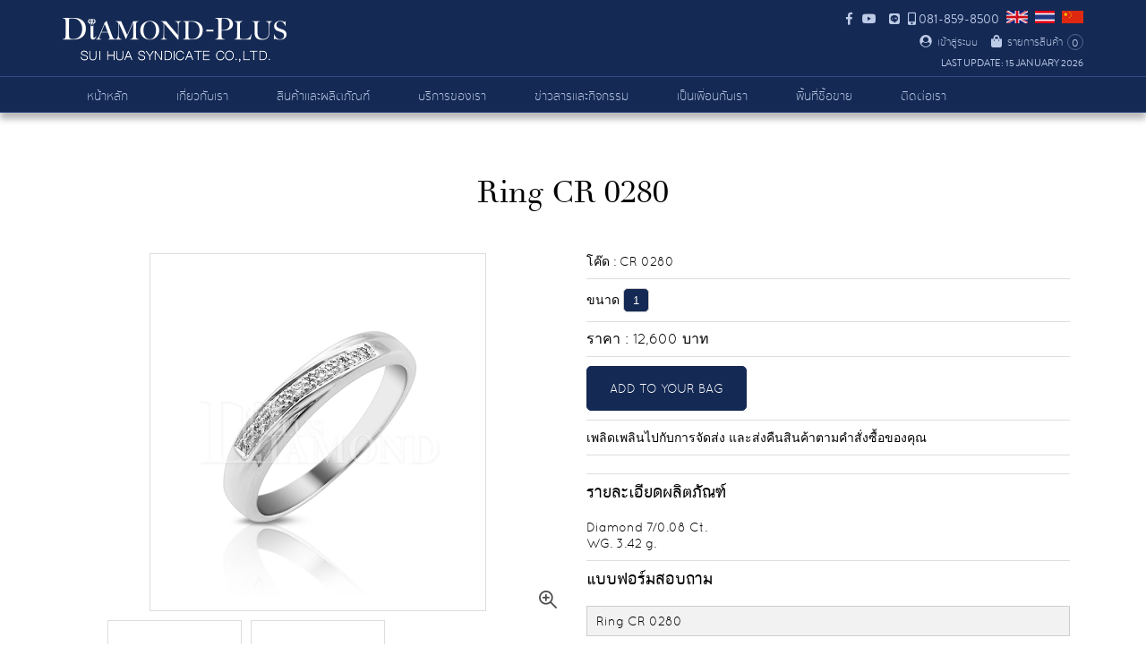

--- FILE ---
content_type: text/html; charset=UTF-8
request_url: https://www.diamond-plus.com/th/product-detail.php?t=4&i=141
body_size: 4526
content:
<!doctype html>
<html>
<head>
<meta charset="UTF-8">
<title>Ring CR 0280 | บริษัท ซุยฮั้วซินดิเคท จำกัด (เจียระไน)</title>
<meta name="keywords" content="Women's Wedding Rings,Jewlery,Thai,Thailand,Siam,Dimond,Gem,Jewellry,Gold,Silver,Sui Hua,d-plus,Bangkok,4c, เพชรแท้, เพชร, พลอย , เงิน, อัญมณี, เครื่องประดับ, แหวนแต่งงาน">
<meta name="description" content="Ring CR 0280">
<!--[if lt IE 9]>
<script src="https://cdnjs.cloudflare.com/ajax/libs/html5shiv/3.7.3/html5shiv.min.js"></script>
<![endif]-->
<link rel="stylesheet" href="https://www.diamond-plus.com/css/style.css" media="all">
<link type="text/css" rel="stylesheet" href="https://www.diamond-plus.com/css/fontawesome-all.min.css">
<link rel="stylesheet" href="https://www.diamond-plus.com/css/flexslider.css" type="text/css">
<link rel="stylesheet" href="https://cdn.jsdelivr.net/npm/animate.css@3.5.2/animate.min.css">
<link rel="stylesheet" type="text/css" href="https://www.diamond-plus.com/slick/slick.css">
<link rel="stylesheet" type="text/css" href="https://www.diamond-plus.com/slick/slick-theme.css"/>
<link rel="stylesheet" type="text/css" href="https://www.diamond-plus.com/js/source/jquery.fancybox.css"/>
<meta name="viewport" content="width=device-width, initial-scale=1">
</head>
<body>
<header>
<div class="container">
<a href="https://www.diamond-plus.com/th/" class="logo" data-sr><img src="https://www.diamond-plus.com/images/logo-diamond-plus.png" alt=""></a>
<div class="right" data-sr>
<div class="lang">
	<a href="https://www.facebook.com/diamondplus4ex/" target="_blank"><i class="fab fa-facebook-f" aria-hidden="true"></i></a>&nbsp;
	<a href="https://www.facebook.com/diamondplus4ex/" target="_blank"><i class="fab fa-youtube"></i></a>&nbsp;&nbsp;
	<a href="http://line.me/ti/p/~0855231991" target="_blank"><i class="fab fa-line"></i></a>&nbsp;&nbsp;
	<i class="fas fa-mobile-alt" aria-hidden="true"></i> 081-859-8500
  <a href="https://www.diamond-plus.com/product-detail.php?t=4&i=141"><img src="https://www.diamond-plus.com/images/flag_uk.gif" alt="English"></a>
  <a href="javascript:void(0);"><img src="https://www.diamond-plus.com/images/flag_th.gif" alt="Thai"></a>
  <a href="https://www.diamond-plus.com/cn/product-detail.php?t=4&i=141"><img src="https://www.diamond-plus.com/images/flag_cn.gif" alt="Chinese"></a>
</div><!-- .lang -->
<div class="signin">
		<a class="fancybox" href="#loginbox"><i class="fas fa-user-circle" aria-hidden="true"></i> &nbsp;<span class="text thfont">เข้าสู่ระบบ</span></a> &nbsp;&nbsp;&nbsp; 
    	
    <a class="fancybox" href="#shoppingbag"><i class="fas fa-shopping-bag" aria-hidden="true"></i> &nbsp;<span class="text thfont">รายการสินค้า</span> <span class="circle runbag ct-i">0</span></a>
    <div class="lastupdate">Last Update: 15 January 2026</div>
</div><!-- .signin -->
</div><!-- .right -->
	<div class="mobilenav"></div>
</div><!-- .container -->

<nav>
<div class="container">
<ul class="nav">
<li class="thfont"><a href="https://www.diamond-plus.com/th/">หน้าหลัก</a></li>
<li class="thfont"><a href="https://www.diamond-plus.com/th/about-us.php">เกี่ยวกับเรา</a></li>
<li class="thfont"><a href="https://www.diamond-plus.com/th/product-category.php">สินค้าและผลิตภัณฑ์</a>
	<ul>
    		<li class="thfont"><a href="https://www.diamond-plus.com/th/product-list.php?t=2">
			<div class="col-4"><img src="https://www.diamond-plus.com/upload/product/kKCtAEHzu20190703133150.jpg" alt=""/></div>
			<div class="col-8">แหวนแต่งงาน</div>
		</a></li>
    		<li class="thfont"><a href="https://www.diamond-plus.com/th/product-list.php?t=1">
			<div class="col-4"><img src="https://www.diamond-plus.com/upload/product/K9Isbz2cm20190703130240.jpg" alt=""/></div>
			<div class="col-8">แหวนเดี่ยว</div>
		</a></li>
    		<li class="thfont"><a href="https://www.diamond-plus.com/th/product-list.php?t=3">
			<div class="col-4"><img src="https://www.diamond-plus.com/upload/product/q9YF2eFEk20190703132809.jpg" alt=""/></div>
			<div class="col-8">แหวนล้อม</div>
		</a></li>
    		<li class="thfont"><a href="https://www.diamond-plus.com/th/product-list.php?t=4">
			<div class="col-4"><img src="https://www.diamond-plus.com/upload/product/byjFuFSR620190703132844.jpg" alt=""/></div>
			<div class="col-8">แหวนรอบวง, แหวนแถว</div>
		</a></li>
    		<li class="thfont"><a href="https://www.diamond-plus.com/th/product-list.php?t=5">
			<div class="col-4"><img src="https://www.diamond-plus.com/upload/product/rik2t5Bjj20190703131056.jpg" alt=""/></div>
			<div class="col-8">แหวนชาย</div>
		</a></li>
    		<li class="thfont"><a href="https://www.diamond-plus.com/th/product-list.php?t=6">
			<div class="col-4"><img src="https://www.diamond-plus.com/upload/product/UC9I8QBTB20190703131208.jpg" alt=""/></div>
			<div class="col-8">แหวนดีไซน์</div>
		</a></li>
    		<li class="thfont"><a href="https://www.diamond-plus.com/th/product-list.php?t=7">
			<div class="col-4"><img src="https://www.diamond-plus.com/upload/product/hmyB6ciB920190703131306.jpg" alt=""/></div>
			<div class="col-8">ต่างหู</div>
		</a></li>
    		<li class="thfont"><a href="https://www.diamond-plus.com/th/product-list.php?t=8">
			<div class="col-4"><img src="https://www.diamond-plus.com/upload/product/WWT4hLXUt20190703131331.jpg" alt=""/></div>
			<div class="col-8">กำไล</div>
		</a></li>
    		<li class="thfont"><a href="https://www.diamond-plus.com/th/product-list.php?t=9">
			<div class="col-4"><img src="https://www.diamond-plus.com/upload/product/Hagp6Qxyg20190703131411.jpg" alt=""/></div>
			<div class="col-8">สร้อยข้อมือ</div>
		</a></li>
    		<li class="thfont"><a href="https://www.diamond-plus.com/th/product-list.php?t=11">
			<div class="col-4"><img src="https://www.diamond-plus.com/upload/product/IQTkxvtRT20190703131456.jpg" alt=""/></div>
			<div class="col-8">สร้อยคอ</div>
		</a></li>
    		<li class="thfont"><a href="https://www.diamond-plus.com/th/product-list.php?t=12">
			<div class="col-4"><img src="https://www.diamond-plus.com/upload/product/jGhWf8FC120200922173535.png" alt=""/></div>
			<div class="col-8">Pendant</div>
		</a></li>
    	</ul>
</li>
<li class="thfont"><a href="https://www.diamond-plus.com/th/services.php">บริการของเรา</a></li>
<li class="thfont"><a href="https://www.diamond-plus.com/th/news-activities.php">ข่าวสารและกิจกรรม</a>
	<ul>
    		<li class="thfont"><a href="https://www.diamond-plus.com/th/news-activities.php">ข่าวสารและกิจกรรม</a></li>
        	<li class="thfont"><a href="https://www.diamond-plus.com/th/news-general.php">ข่าวสารทั่วไป</a></li>
    	</ul>
	</li>
<li class="thfont"><a href="https://www.diamond-plus.com/th/membership.php">เป็นเพื่อนกับเรา</a></li>
<li class="thfont"><a href="https://www.diamond-plus.com/th/marketplace.php">พื้นที่ซื้อขาย</a></li>
<li class="thfont"><a href="https://www.diamond-plus.com/th/contact-us.php">ติดต่อเรา</a></li>
<li class="m"><a href="https://www.facebook.com/diamondplus4ex/" target="_blank"><i class="fab fa-facebook-f" aria-hidden="true"></i></a>
	<a href="https://www.facebook.com/diamondplus4ex/" target="_blank"><i class="fab fa-youtube"></i></a>
	<a href=""><i class="fab fa-line"></i></a>
	<a href="tel:0818598500"><i class="fas fa-mobile-alt" aria-hidden="true"></i>  081-859-8500</a>
  <a href="https://www.diamond-plus.com/product-detail.php?t=4&i=141"><img src="https://www.diamond-plus.com/images/flag_uk.gif" alt="English"></a>
  <a href="javascript:void(0);"><img src="https://www.diamond-plus.com/images/flag_th.gif" alt="Thai"></a>
  <a href="https://www.diamond-plus.com/cn/product-detail.php?t=4&i=141"><img src="https://www.diamond-plus.com/images/flag_cn.gif" alt="Chinese"></a></li>
<li class="m">
		<a class="fancybox" href="#loginbox"><i class="fas fa-user-circle" aria-hidden="true"></i> &nbsp;<span class="text">SIGN IN</span></a> &nbsp;&nbsp;&nbsp; 
        <a class="fancybox" href="#shoppingbag"><i class="fas fa-shopping-bag" aria-hidden="true"></i> &nbsp;<span class="text">SHOPPING BAG </span> <span class="circle runbag ct-i">0</span></a></li>
</ul>
</div><!-- .container -->
</nav>
</header>
	
	<div id="loginbox">
		<h4 class="thfont">เข้าสู่ระบบ</h4>
		<form id="login-form" name="login-form" method="post" action="https://www.diamond-plus.com/th/getAjaxData.php" enctype="multipart/form-data">
<input type="hidden" name="process" value="login" />
        <input type="email" name="log_email" id="log_email" class="inputform" placeholder="อีเมล์" required/><br>
		<input type="password" name="log_password" id="log_password" class="inputform" placeholder="รหัสผ่าน" required/><br>
		<input type="submit" name="Submit" id="Submit" class="submitbutton" value="เข้าใช้งาน" title="เข้าใช้งาน" />
		</form>
		<a href="https://www.diamond-plus.com/th/" class="sm">ลืมรหัสผ่าน</a>
		<div class="lindwidth"></div>
		<h4 class="thfont">ลูกค้าใหม่</h4>
		พื้นที่ส่วนตัวช่วยให้คุณสามารถจัดการใบสั่งซื้อทางออนไลน์ ข้อมูลส่วนบุคคลของคุณ การลงทะเบียนจดหมายข่าวและข่าวสาร<br><br>
		<input type="button" name="account" id="account" class="submitbutton" value="สร้างผู้ใช้งาน" title="สร้างผู้ใช้งาน" onClick="location.href='register.php';" />
	</div><!-- .loginbox -->
	
<div id="shoppingbag">
	<h4 class="thfont">รายการสินค้าของคุณ</h4>
    
    <div id="cart-popup">
    
        </div>     
	
    
    
    


	<div class="col-6">
		<strong>จำนวนเงิน :</strong>
	</div>
	<div class="col-6 align-right">
		<strong><span class="ct-subtotal">0</span> บาท</strong>
	</div>
	<div class="lindwidth"></div>
	<input type="button" name="CHECKOUT" id="CHECKOUT" class="submitbutton" value="เริ่มการสั่งซื้อ" title="เริ่มการสั่งซื้อ" onclick="location.href='checkout.php';" />
</div><!-- .shoppingbag --><section class="row">
<div class="container">
<h1 class="align-center">Ring CR 0280</h1>

<div class="col-6">
		<div id="example2" class="eagle-gallery img400">
	<div class="owl-carousel">
		        <img src="https://www.diamond-plus.com/upload/product/K5uuLJcaI20190710113701.jpg" data-medium-img="https://www.diamond-plus.com/upload/product/K5uuLJcaI20190710113701.jpg" data-big-img="https://www.diamond-plus.com/upload/product/K5uuLJcaI20190710113701.jpg">
                <img src="https://www.diamond-plus.com/upload/product/mm7Ge8uDR20190710120452.jpg" data-medium-img="https://www.diamond-plus.com/upload/product/mm7Ge8uDR20190710120452.jpg" data-big-img="https://www.diamond-plus.com/upload/product/mm7Ge8uDR20190710120452.jpg">
        	</div><!-- .owl-carousel -->
	</div><!-- .gallery hear End -->
	<br><br>
        
    </div>

<div class="col-6">
	<div class="rower">โค๊ด : CR 0280</div>
    	<div class="linewidth10"></div>
	<div id="sesize" class="rower">ขนาด
    	<button id="144-12600" class="sizeprice active">1</button>
    	</div>
	<div class="linewidth10"></div>
	<div class="prices rower">ราคา : <span id="p-price">12,600</span> บาท <input type="hidden" id="price_id" name="price_id" value="144"></div>
    	<div class="linewidth10"></div>
        <div class="rower"><a id="141" href="#loginbox" class="shopthislog fancybox">ADD TO YOUR BAG</a></div>
    	<div class="linewidth10"></div>
	<div class="rower">เพลิดเพลินไปกับการจัดส่ง และส่งคืนสินค้าตามคำสั่งซื้อของคุณ</div>
	<div class="linewidth10"></div>
	<div class="rower"><div class="addthis_sharing_toolbox"></div></div>
	<div class="linewidth10"></div>
	<div class="rower">
		<h3>รายละเอียดผลิตภัณฑ์</h3>
		Diamond 7/0.08 Ct.<br />
WG. 3.42 g.	</div>
	<div class="linewidth10"></div>
	<div class="rower"><h3>แบบฟอร์มสอบถาม</h3>


<form id="ff-form" name="ff-form" method="post" action="https://www.diamond-plus.com/th/getAjaxData.php" onSubmit="return checkForm();" enctype="multipart/form-data"class="contactform">

<input type="hidden" name="process" value="product-enquiry" />

<input type="text" id="product_name" name="product_name" class="put require" placeholder="" value="Ring CR 0280"/>

<input type="text" id="contact_name" name="contact_name" class="put require" placeholder="ชื่อ-นามสกุล"/>

<input type="text" name="contact_phone" id="contact_phone" class="put require" placeholder="เบอร์โทรศัพท์"/>

<input type="email" id="contact_email" name="contact_email" class="put require" placeholder="อีเมล์"/>

<input type="text" id="contact_subj" name="contact_subj" class="put require" placeholder="หัวข้อ"/>

<textarea id="contact_message" name="contact_message" rows="10" class="inputform require" placeholder="ข้อความ"></textarea>

<br>

<img src="font.php"><br>

<input type="text" name="secure_code"  id="secure_code" class="put require" placeholder="กรอกรหัสความปลอดภัย"/>

<input type="submit" name="Submit" id="Submit" class="uibutton" value="ส่งข้อมูล" title="ส่งข้อมูล" />

</form>

	</div>



</div>

	

<script>

// Add active class to the current button (highlight it)
var header = document.getElementById("sesize");
var btns = header.getElementsByClassName("sizeprice");
for (var i = 0; i < btns.length; i++) {
  btns[i].addEventListener("click", function() {
    var current = document.getElementsByClassName("active");
    current[0].className = current[0].className.replace(" active", "");
    this.className += " active";
	//alert(current[0].id);
	var e = current[0].id.split('-');
	$("#price_id").val(e[0]);
	$("#p-price").html(formatMoney(e[1]));

  });
}
</script>

</div></section>



<section class="row bg-gray">

<div class="container">

	

	<a href="javascript:history.back();" class="btnback"><i class="fas fa-caret-left"></i> ย้อนกลับ</a>

	

</div></section>



<footer>
<div class="container">
<div class="col-4">
ที่ตั้ง
<ul class="fa-ul">
<li><i class="fa-li fas fa-map-marker-alt"></i> บริษัท ซุยฮั้วซินดิเคท จำกัด (เจียระไน)<br>
85,87 ซ.ลาดพร้าว 71 ถนนลาดพร้าว แขวงสะพานสอง เขตวังทองหลาง กรุงเทพฯ 10310</li>
<li><i class="fa-li fas fa-map"></i> <a href="https://goo.gl/maps/jjET2Y46YrP2" target="_blank">Map</a></li>
</ul>
</div>
<div class="col-4">
ติดต่อเรา
<ul class="fa-ul">
<li><i class="fa-li fas fa-mobile-alt"></i> 081-859-8500</li>
<li><i class="fa-li fas fa-phone"></i> 02-933-0788, 02-593-2242</li>
<li><i class="fa-li fas fa-fax"></i> 02-539-2241</li>
<li><i class="fa-li fas fa-envelope"></i> info@diamond-plus.com </li>
</ul>
</div>
<div class="col-4">
ติดตามเรา<br>
<ul class="fa-ul">
<li><a href="https://www.facebook.com/diamondplus4ex/" target="_blank"><i class="fa-li fab fa-facebook-f"></i> diamondplus4ex</a></li>
<li><a href="" target="_blank"><i class="fa-li fab fa-youtube"></i> Youtube</a></li>
<li><i class="fa-li fab fa-line"></i> 0855231991</li>
</ul>
</div>
<div class="width"></div>
<div class="align-center">
&copy; <a href="">บริษัท ซุยฮั้วซินดิเคท จำกัด (เจียระไน)</a> All Right Reserved.<br />Last Update: 15 January 2026</div>
</div><!-- .container -->
</footer>
<a href="#0" class="cd-top">Top</a>

<a id="popupimg" rel="group1" href="https://www.diamond-plus.com/upload/banner/JZpP2ENTA20251225101205.png"></a>
<script type="text/javascript" src="//ajax.googleapis.com/ajax/libs/jquery/1.11.1/jquery.min.js"></script>
<script type="text/javascript" src="https://www.diamond-plus.com/js/jquery.mmenu.min.js"></script>
<script type="text/javascript" src="https://www.diamond-plus.com/js/jquery.matchHeight.js"></script>
<script type="text/javascript" src="https://www.diamond-plus.com/js/jquery.flexslider.js"></script>
<link rel="stylesheet" type="text/css" href="https://www.diamond-plus.com/js/eagle.gallery.min.css"/>
<script type="text/javascript" src="https://www.diamond-plus.com/js/eagle.gallery.min.js"></script>
<script type="text/javascript" src="https://www.diamond-plus.com/js/scrollReveal.min.js"></script>
<script type="text/javascript" src="//code.jquery.com/jquery-migrate-1.2.1.min.js"></script>
<script type="text/javascript" src="https://www.diamond-plus.com/slick/slick.min.js"></script>
<script type="text/javascript" src="https://www.diamond-plus.com/js/source/jquery.fancybox.js"></script>
<script type="text/javascript" src="https://www.diamond-plus.com/js/dobPicker.min.js"></script>
<script type="text/javascript" src='https://www.diamond-plus.com/js/script.js'></script>
<script type="text/javascript" src='https://www.diamond-plus.com/js/jquery.blockUI.js'></script>
<script type="text/javascript" src='https://www.diamond-plus.com/js/jquery.form.js'></script>
<script type="text/javascript" src='https://www.diamond-plus.com/js/func.js'></script>
<script type="text/javascript" src='https://www.diamond-plus.com/js/mixed_functions.js'></script>
<script>
$(document).ready(function(){
	submitFormProcessMsg('login-form', 2, 'Log in success, Please wait...', 'account.php', 1);
	}); 
</script>
</body>

<script type="text/javascript" src="//s7.addthis.com/js/300/addthis_widget.js#pubid=ra-57a83e38f6185a48"></script>
<script>
$(document).ready(function(){
	submitFormProcessMsg('ff-form', 1, 'Send your enquiry success. We will contact you soon.', '', 1);
}); 
</script>

</html>

--- FILE ---
content_type: text/css
request_url: https://www.diamond-plus.com/css/style.css
body_size: 6353
content:
@charset "UTF-8";
@font-face{font-family:"SukhumvitSet";src:url(fonts/sukhumvitset-webfont.eot);src:url(fonts/sukhumvitset-webfont.eot?#iefix) format("embedded-opentype"),url(fonts/sukhumvitset-webfont.woff2) format("woff2"),url(fonts/sukhumvitset-webfont.woff) format("woff"),url(fonts/sukhumvitset-webfont.ttf) format("truetype"),url(fonts/sukhumvitset-webfont.svg#SukhumvitSet) format("svg");font-weight:400;font-style:normal}
@font-face {
    font-family: 'Freight Disp Pro Medium';
    src: url('fonts/2954C1_0_0.eot');
    src: url('fonts/2954C1_0_0.eot?#iefix') format('embedded-opentype'), url('fonts/2954C1_0_0.woff') format('woff'), url('fonts/2954C1_0_0.ttf') format('truetype')
}
@font-face {
    font-family: 'DidotLTStd-Roman';
    src: url('fonts/2B45CE_0_0.eot');
    src: url('fonts/2B45CE_0_0.eot?#iefix') format('embedded-opentype'), url('fonts/2B45CE_0_0.woff') format('woff'), url('fonts/2B45CE_0_0.ttf') format('truetype')
}
@font-face {
    font-family: 'Brandon Grotesque Regular';
    src: url('fonts/2954C1_2_0.eot');
    src: url('fonts/2954C1_2_0.eot?#iefix') format('embedded-opentype'), url('fonts/2954C1_2_0.woff') format('woff'), url('fonts/2954C1_2_0.ttf') format('truetype')
}
@font-face {
    font-family: 'cs_chatthai';
    src: url('fonts/cschatthaiui-webfont.eot');
    src: url('fonts/cschatthaiui-webfont.eot?#iefix') format('embedded-opentype'),
         url('fonts/cschatthaiui-webfont.woff2') format('woff2'),
         url('fonts/cschatthaiui-webfont.woff') format('woff'),
         url('fonts/cschatthaiui-webfont.ttf') format('truetype'),
         url('fonts/cschatthaiui-webfont.svg#cs_chatthai') format('svg');
	src:url('fonts/cschatthaiui-webfont.eot?v=3.0.1');
	src:url('fonts/cschatthaiui-webfont.eot?#iefix&v=3.0.1') format('embedded-opentype'),
	url('fonts/cschatthaiui-webfont.woff?v=3.0.1')format('woff'),
	url('fonts/cschatthaiui-webfont.ttf?v=3.0.1') format('truetype'),
	url('fonts/cschatthaiui-webfont.svg?v=3.0.1') format('truetype');
    font-weight: normal;
    font-style: normal;
}
@font-face {
    font-family: 'quicksandlight';
    src: url('fonts/quicksand-light-webfont.eot');
    src: url('fonts/quicksand-light-webfont.eot?#iefix') format('embedded-opentype'),
         url('fonts/quicksand-light-webfont.woff2') format('woff2'),
         url('fonts/quicksand-light-webfont.woff') format('woff'),
         url('fonts/quicksand-light-webfont.ttf') format('truetype'),
         url('fonts/quicksand-light-webfont.svg#quicksandlight') format('svg');
    font-weight: normal;
    font-style: normal;
}
@font-face {
    font-family: 'quicksandregular';
    src: url('fonts/quicksand-regular-webfont.eot');
    src: url('fonts/quicksand-regular-webfont.eot?#iefix') format('embedded-opentype'),
         url('fonts/quicksand-regular-webfont.woff2') format('woff2'),
         url('fonts/quicksand-regular-webfont.woff') format('woff'),
         url('fonts/quicksand-regular-webfont.ttf') format('truetype'),
         url('fonts/quicksand-regular-webfont.svg#quicksandregular') format('svg');
    font-weight: normal;
    font-style: normal;
}
*,*:after,*:before {box-sizing: border-box; -webkit-box-sizing: border-box; -moz-box-sizing: border-box;}
*{outline:none;}
/* CSS Document */
html,body{margin:0; padding:0; font-family:"quicksandregular","Lucida Sans Unicode", "Lucida Grande", sans-serif; font-size:14px; color:#000;line-height: 135%; height:auto;}
article,aside,details,figcaption,figure,footer,header,hgroup,main,menu,nav,section,summary {display:block;}
audio,canvas,progress,video {display:inline-block;vertical-align:baseline;}
audio:not([controls]) {display:none;height:0;}
[hidden],template {display:none;}
img{width: auto; max-width: 100%; border: none;}
.container {padding-right: 15px;padding-left: 15px;margin-right: auto;margin-left: auto;transition: all 0.3s ease 0s;}
.halfframe{width: 50%; margin: 0 auto;}
.row{width: 100%; padding: 70px 0; float: left;transition: all 0.3s ease 0s; background: #FFF;}
@media (min-width: 768px) {.container {width: 100%;}}
@media (min-width: 992px) {.container {width: 100%;}}
@media (min-width: 1200px) {.container {width: 1170px;}}
@media (min-width: 1300px) {.container {width: 1270px;}}
.col-1, .col-2, .col-3, .col-4, .col-5, .col-6, .col-7, .col-8, .col-9, .col-10, .col-11, .col-12 {float: left; padding: 0 15px;transition: all 0.3s ease 0.3s;}
.col-12 {width: 100%;}
.col-11 {width: 91.66666667%;}
.col-10 {width: 83.33333333%;}
.col-9 {width: 75%;}
.col-8 {width: 66.66666667%;}
.col-7 {width: 58.33333333%;}
.col-6 {width: 50%;}
.col-5 {width: 41.66666667%;}
.col-4 {width: 33.33333333%;}
.col-3 {width: 25%;}
.col-2 {width: 16.66666667%;}
.col-1 {width: 8.33333333%;}
a{color: #0790E5; text-decoration: none;}
a:hover{text-decoration: none;}
.text-align-center{text-align:center;}
.linewidth{width:100%; padding:0; height:1px; margin:25px 0; background:#CCC; float:left; clear:both;}
.linewidth10{width:100%; padding:0; height:1px; margin:10px 0; background:#DDD; float:left; clear:both;}
.align-center{text-align:center;}
.align-right{text-align:right;}
.f24{font-size:24px;}
.bg-gray{background:#eaeff3;}
.red{color:#F00;}
i.circle {
  display: inline-block;
  border-radius: 50%;
  background:#1b8bf3;
  padding:30px 0;
  color:#FFF;width:90px;height:90px; text-align:center;
}
.bg-blue{background:#0b94db; color:#FFF;} .bg-blue h1{color:#FFF;}
.wh60{width:50%; margin:0 auto;}
.button{background:#FFF; color: #000; padding: 10px 15px;transition: all 0.2s ease 0s; border:#CCC solid 1px; display:block; font-family:'SukhumvitSet',"cs_chatthai",sans-serif;}
.button:hover{background:#0088e7; color:#FFF;}
.button.center{margin:0 auto;}
.button.w100{width:100px;}
.button.w200{width:200px;}
.button.w300{width:300px;}
.button.w400{width:400px;}
.ullist{} .ullist li{margin:0 0 10px 0;}
.circle{border-radius: 50%; padding: 0 0 3px 0; display:block;}
.runbag{background:none; font-size:12px; color:#bdcbe7; width:18px; height:18px; float:right; text-align:center; margin:0 0 0 5px; border:#526895 solid 1px;}
.lindwidth{width: 100%;height: 1px;background: #DDD;float: left;clear: both;margin:20px 0;}
.lindsec{width: 100%;height: 1px;background: #DDD;float: left;clear: both;}
ul.nostyle{padding: 0 0 0 20px;margin: 0;}
ul.bottom10 li{margin-bottom: 5px;}
a.black{color: #000;}
.btnback{font-size:14px;width: 160px; color: #FFF;background:#142954; display: block; padding:12px 5px;text-align: center;border:#142954 solid 1px;margin: 0 auto;-webkit-border-radius: 6px;-moz-border-radius: 6px;border-radius: 6px;transition: all 0.3s ease 0s;text-transform: uppercase;}
.btnback:hover{color:#000;background:#FFF; border: #CCC solid 1px;}
.thfont{font-family:'SukhumvitSet',Arial, Helvetica, sans-serif;}
.lastupdate{font-size:11px; padding:5px 0; text-transform:uppercase;}

.overhead{width:100%; background:#000; color:#FFF; float:left; margin:0; padding:5px 0; text-align:right; font-size:14px;}
.overhead a{color:#FFF; text-decoration:none;transition: all 0.3s ease 0s;}
.overhead .lang{float:right; text-align:right;}
.overhead .lang a{margin:0 0 0 10px; font-size:14px; float:left;}
.overhead .lang a img{width:100%;}
.overhead a:hover{color:#6F9;}

header{width:100%; padding:0; margin:0; float:left; background:#142954; -webkit-box-shadow: 0px 7px 7px 0px rgba(0, 0, 0, 0.28);-moz-box-shadow:0px 7px 7px 0px rgba(0, 0, 0, 0.28);box-shadow:0px 7px 7px 0px rgba(0, 0, 0, 0.28); position:relative; z-index:99; color:#bdcbe7; font-size:14px;font-family:"Brandon Grotesque Regular","Lucida Sans Unicode", "Lucida Grande", sans-serif;}
header .logo{margin:20px 0 5px 0; padding:0; float:left; display:block;transition: all 0.3s ease 0s;}
.right{float:right;}

header .right{float:right; margin:12px 0 0 0;text-align:right;}
header .right .lang{text-align:right;}
header .right .lang a{margin:0 0 0 5px;color:#bdcbe7;transition: all 0.3s ease 0s;}
header .right .lang a:hover{color:#FFF;}
header .right .lang a img{height:14px; border:none;}
header .right .signin{clear:both; margin:7px 0 0 0;}
header .right .signin a{color:#bdcbe7;transition: all 0.3s ease 0s;}
header .right .signin a .text{font-size:12px;transition: all 0.3s ease 0s;}
header .right .signin a:hover .text{color:#FFF;}

header nav{width:100%; border-top:#324d84 solid 1px;border-bottom:#324d84 solid 1px; float:left;text-transform: uppercase;}
header ul.nav{margin:0; padding:0; list-style:none;font-family:'Brandon Grotesque Regular',"cs_chatthai",sans-serif; font-size:14px;position: relative;z-index: 99;}
header ul.nav li{margin:0; padding:0; float:left;color:#bdcbe7;position: relative;}
header ul.nav li a{color:#bdcbe7; text-decoration:none;transition: all 0.3s ease 0s; display:block; padding:15px 35px 10px 35px;line-height:100%;}
header ul.nav li a:hover{color:#FFF;}
header ul.nav li.m{display:none;}

header ul.nav ul{margin: 0;padding:0;list-style: none;position: absolute;width:280px;background:none;z-index:99;font-size: 13px;opacity: 0;transition: all 0.2s ease 0s;visibility: hidden;}
header ul.nav li:hover ul{display: block;opacity: 1;visibility: visible;z-index:99;}
header ul.nav ul li{clear: both; border-top:#223c6f solid 1px;background: #0c1c3c;transition: all 0.3s ease 0s;width: 100%;}
header ul.nav ul li:hover{background: #142954;}
header ul.nav ul li a{display: block;width: 100%;padding:10px;float: left;line-height:135%;}
header ul.nav ul li a div{padding: 0 10px;}

header .mobilenav,header .navmenu{display:none;}
.tabmenu{display:none;}

h1{font-size:34px; color:#000; margin:0 0 40px 0; padding:0;font-family:'DidotLTStd-Roman',"cs_chatthai",sans-serif; font-weight:normal;line-height: 140%;}
h2{font-size:24px; color:#000; margin:0 0 20px 0; padding:0;font-family:'DidotLTStd-Roman',"cs_chatthai",sans-serif; font-weight:normal;line-height: 140%;}
h3{font-size:18px; color:#000; margin:0 0 15px 0; padding:0;font-family:'DidotLTStd-Roman',"cs_chatthai",sans-serif; font-weight:normal;line-height: 140%;}
.underline-w{border-bottom:#FFF solid 1px; padding:0 0 15px 0;}

.banner{width:100%; background:url(../images/bg_banner.jpg) top center no-repeat; padding:70px 0; float:left; line-height:170%;}
@media (min-width: 768px) {.banner .container {width: 100%;}}
@media (min-width: 992px) {.banner .container {width: 100%;}}
@media (min-width: 1200px) {.banner .container{width:960px;}}
.banner h1{font-size:34px;font-family:'SukhumvitSet',"cs_chatthai",sans-serif; font-weight:600; color:#FFF; text-align:center; margin:0 0 40px 0;}
.banner h2{font-size:24px;font-family:'SukhumvitSet',"cs_chatthai",sans-serif; font-weight:600; color:#FFF; margin:0 0 20px 0; padding:0 0 0 36px; background:url(../images/icon-list.png) left no-repeat;}

.hiligh{padding:20px 0 0 0; text-align:center;}
.hiligh img{width:220px; margin:0 0 15px 0;}
.hiligh h2{font-size:20px; margin:0; padding:0;}

.iTable{  
    display:table;
    width:100%;  
    margin:auto;  
    border-collapse:collapse;  
}  
.iCaption{  
    display:table-caption; 
    caption-side:top;  
    text-align:center;  
}  
.iRow{
    display:table-row;
}  
.iTd{  
    display:table-cell;
	border-bottom:1px solid #FFF;  
    padding:10px 0; vertical-align:middle;
} .iTd.w80{width:80%;}
.iTd.w70{width:70%;}
.iTd.nobor{border-bottom:none;} .inform{} .inputform{width:100%; padding:8px; border:#ccc solid 1px; font-size:14px; font-family:Helvetica, Arial, sans-serif; margin:0;}
.iTd.nobor h4{margin:0; padding:0;}
.uibutton{padding:10px 20px; margin:0; color:#FFF; font-size:14px; display:block; border:none; cursor:pointer; -webkit-border-radius: 6px; -moz-border-radius: 6px; border-radius: 6px; background: #1e386d;
background: -moz-linear-gradient(top, #1e386d 0%, #142954 100%);
background: -webkit-gradient(left top, left bottom, color-stop(0%, #1e386d), color-stop(100%, #142954));
background: -webkit-linear-gradient(top, #1e386d 0%, #142954 100%);
background: -o-linear-gradient(top, #1e386d 0%, #142954 100%);
background: -ms-linear-gradient(top, #1e386d 0%, #142954 100%);
background: linear-gradient(to bottom, #1e386d 0%, #142954 100%);
filter: progid:DXImageTransform.Microsoft.gradient( startColorstr='#1e386d', endColorstr='#142954', GradientType=0 ); outline:none;}
.wrapernopage{width:100%; float:left; clear:both; margin:20px 0 0 0;}
.nopage{display:block; padding:4px 10px; color:#000; margin:0 0 5px 5px; background:#FFF; border:#ccc solid 1px; float:left; font-size:11px;-webkit-border-radius: 4px;-moz-border-radius: 4px;border-radius: 4px;transition: all 0.3s ease 0s; text-decoration:none;}
.nopage:hover{color:#FFF; background:#999; text-decoration:none;}
.nopage.active{color:#FFF; background:#999; text-decoration:none;}

.mainproducts{width:100%; float:left;transition: all 0.3s ease 0s; text-align:center; margin:0 0 20px 0;}
.mainproducts h2{margin:0 0 10px 0;}
.mainproducts h3{margin:0 0 10px 0;}
.mainproducts .pic{margin:0;transition: all 0.3s ease 0s;padding: 0;display: block;}
.mainproducts .pic img{border:#CCC solid 1px; margin: 0;padding: 0;transition: all 0.3s ease 0s;}
.mainproducts .des{width:100%; padding:20px; font-size:14px;}
.mainproducts .readmore{font-size:12px;width: 140px; color:#000; display: block; padding:8px 5px;text-align: center;border:#CCC solid 1px;margin: 0 auto;-webkit-border-radius: 6px;-moz-border-radius: 6px;border-radius: 6px;transition: all 0.3s ease 0s;}
.mainproducts:hover{transform: scale(1.01); position: relative;-webkit-box-shadow: 0px 0px 8px 0px rgba(0, 0, 0, 0.25);-moz-box-shadow:0px 0px 8px 0px rgba(0, 0, 0, 0.25);box-shadow:0px 0px 8px 0px rgba(0, 0, 0, 0.25);overflow: hidden;}
.mainproducts:hover .readmore{color: #FFF;background:#142954; border: #142954 solid 1px;}
.mainproducts:hover .pic img{transform: scale(1.02); position: relative;}
.mainproducts .lindwidth{margin: 10px 0;}
.mainproducts .price{margin: 0 0 10px 0;}

.wrapcart h3{margin: 0;padding: 0;}
.wrapcart .picproduct{width:120px; border:none;}
.wrapcart .proname{font-weight:600; line-height:180%;}
.wrapcart .prodesc{line-height:150%;}
.wrapcart .proprice{line-height:140%;}
.wrapcart.order{width: 100%; box-sizing: border-box; border: none; padding: 2%;}
.wrapcart .iTd{border-bottom: #DDD solid 1px;}
.wrapcart.order .iTd{padding: 10px 5px 10px 5px;}
.wrapcart.order .proprice{font-size: 16px;}
.wrapcart.order .iTd.col2{width: 50%; box-sizing: border-box; font-size: 14px; float: left;}
.wrapcart.order .iTd.col2.right{text-align: right;}

/*-- size price --*/
div.rower{clear: both;float: left;}
.sizeprice{padding: 5px 10px;-webkit-border-radius: 5px;-moz-border-radius: 5px;border-radius: 5px;background: #FFF;box-shadow: none;border:#CCC solid 1px;cursor: pointer;transition: all 0.3s ease 0s;}
.sizeprice:hover{background:#142954;color: #FFF;}
#sesize .active{background:#142954;color: #FFF;}
.prices{font-size: 16px;}
.shopthis{display: block;padding: 15px 25px;background:#142954;color: #FFF;float:left;-webkit-border-radius: 5px;-moz-border-radius: 5px;border-radius: 5px;transition: all 0.3s ease 0s;border:#142954 solid 1px;}
.shopthis:hover{border:#ced4e2 solid 1px;background:#FFF;color: #142954;}
.shopthislog{display: block;padding: 15px 25px;background:#142954;color: #FFF;float:left;-webkit-border-radius: 5px;-moz-border-radius: 5px;border-radius: 5px;transition: all 0.3s ease 0s;border:#142954 solid 1px;}
.shopthislog:hover{border:#ced4e2 solid 1px;background:#FFF;color: #142954;}

.responsiveslide{width:94%; margin:0 auto;}
.responsiveslide div a { margin:0 5px;transition: all 0.3s ease 0s;display: block;color:#000;}
.responsiveslide div a img{margin:0 0 10px 0;border:#CCC solid 1px;transition: all 0.3s ease 0s;}
.responsiveslide div h3{margin:0; padding:0 5px; font-size:18px;}
.responsiveslide div a:hover{transform: scale(1.01); position: relative;overflow: hidden;}
.responsiveslide div a img:hover{transform: scale(1.04); position: relative;}

.newslist {transition: all 0.3s ease 0s;padding-bottom: 15px;}
.newslist a{color:#000;}
.newslist img{margin:0 0 10px 0; border:#CCC solid 1px;}
.newslist h3{margin:0 0 5px 0; padding:0; font-size:18px;}
.newslist .date{font-size:12px; color:#777;}
.newslist:hover{transform: scale(1.02); position: relative;}

.genews{width:70%;margin: 0 auto; color: #666;}
.genews .wraper{width: 100%;margin: 0 0 20px 0;padding: 0 0 20px 0;border-bottom: #CCC dashed 1px;}
.genews .date{font-size: 12px;color: #999;}
.genews a {color:#999;} .genews a:hover{text-decoration: underline;}
.genews h3{color:#142954;margin: 0;padding: 0;}

.market{color: #666;}
.market .wraper{width: 100%;margin: 0 0 20px 0;padding: 0 0 20px 0;border-bottom: #CCC dashed 1px;}
.market .date{font-size: 12px;color: #999;}
.market a {color:#999;} .genews a:hover{text-decoration: underline;}
.market h3{color:#142954;margin: 0;padding: 0;}

.gallerypic{width: 22%;height: 55%;padding: 5px;border: #CCC solid 1px;background: #FFF;transition: all 0.3s ease 0s;margin: 1%;}
.gallerypic:hover{transform: scale(1.02); position: relative;}

.cerpic{width: 200px;height: 145px;padding: 5px;border: #CCC solid 1px;background: #FFF;transition: all 0.3s ease 0s;}
.cerpic:hover{transform: scale(1.02); position: relative;}

footer{width:100%; float:left; padding:50px 0; background:#142954;color:#bdcbe7;font-size: 14px;}
footer a{color:#bdcbe7;transition: all 0.3s ease 0s;} footer a:hover{color:#FFF;}
footer .width{width:100%; background:#324d84; height:1px; clear:both; float:left; margin:20px 0;}

.map-responsive{
    overflow:hidden;
    padding-bottom:56.25%;
    position:relative;
    height:0;
}
.map-responsive iframe{
    left:0;
    top:0;
    height:100%;
    width:100%;
    position:absolute;border: #CCC solid 1px;
}

.contactform{width: 100%;margin: 0;padding: 0;}
.contactform.halfframe{width: 50%; margin: 0 auto;}
.contactform input.put{width: 100%;padding: 8px 10px;background: #f2f2f2;border: #CCC solid 1px;margin: 0 0 15px 0;font-family:"quicksandregular",sans-serif;font-size: 14px;}
.contactform select.put{width: 100%;padding: 8px 10px;background: #f2f2f2;border: #CCC solid 1px;margin: 0 0 15px 0;font-family:"quicksandregular",sans-serif;font-size: 14px;}
.contactform .inputform{width: 100%;padding: 8px 10px;background: #f2f2f2;border: #CCC solid 1px;margin: 0 0 15px 0;font-family:"quicksandregular",sans-serif;font-size: 14px;}
.contactform .uibutton{padding:10px 20px; margin:0; color:#FFF; font-size:14px; display:block; border:none; cursor:pointer; -webkit-border-radius: 6px; -moz-border-radius: 6px; border-radius: 6px; background: #1e386d;
background: -moz-linear-gradient(top, #1e386d 0%, #142954 100%);
background: -webkit-gradient(left top, left bottom, color-stop(0%, #1e386d), color-stop(100%, #142954));
background: -webkit-linear-gradient(top, #1e386d 0%, #142954 100%);
background: -o-linear-gradient(top, #1e386d 0%, #142954 100%);
background: -ms-linear-gradient(top, #1e386d 0%, #142954 100%);
background: linear-gradient(to bottom, #1e386d 0%, #142954 100%);
filter: progid:DXImageTransform.Microsoft.gradient( startColorstr='#1e386d', endColorstr='#142954', GradientType=0 ); outline:none;}
.sec{padding: 8px 10px;font-size: 12px;margin: 0 0 10px 0;}
.secgen{width: 20px;height: 20px;}

.servicesbox{width: 31.33%;padding: 20px;background: #FFF;border: #CCC solid 1px;margin: 1%;float: left;transition: all 0.3s ease 0s;}
.servicesbox h3{margin: 0;padding: 0;transition: all 0.3s ease 0s;}
.servicesbox:hover{transform: scale(1.02); position: relative;background:#142954;color: #FFF;}
.servicesbox:hover h3{color: #FFF;}

ul.leftnav{width: 100%;float: left;margin: 0;padding: 0;list-style: none;}
ul.leftnav li{padding: 0;margin: 0;border-bottom: #DDD solid 1px;}
ul.leftnav li a{width: 100%;color: #000;display: block;padding: 10px 0;}
ul.leftnav li a:hover{color: #142954;text-decoration: none;}

.headorder{padding: 0 0 20px 0;}

/*-- login box --*/
#loginbox{display: none;padding: 10px;max-width: 400px;font-size: 14px;}
#loginbox h4{margin: 0 0 10px 0;padding: 0;font-size: 14px;color: #000;}
#loginbox input{min-width: 300px;width:auto;padding: 8px 10px;background: #f2f2f2;bottom: #CCC;margin: 0 0 10px 0;}
#loginbox .sm{font-size: 11px;}
#loginbox .submitbutton{background:#142954; border:#CCC solid 1px; padding:12px 15px; font-size:12px;text-transform:uppercase; cursor:pointer;transition: all 0.3s ease 0s;color: #FFF;width: 100%;}
#loginbox .submitbutton:hover{background:#29457c; color: #FFF;}
#loginbox .lindwidth{margin: 10px 0;}
/*-- Shopping bag --*/
#shoppingbag{display: none;padding: 10px;max-width: 400px;font-size: 14px;}
#shoppingbag h4{margin: 0 0 10px 0;padding: 0;font-size: 14px;color: #000;}
#shoppingbag .del{color:#cd0000;}
#shoppingbag .lindwidth{margin:5px 0 15px 0;}
#shoppingbag .col-1, .col-2, .col-3, .col-4, .col-5, .col-6, .col-7, .col-8, .col-9, .col-10, .col-11, .col-12{margin: 0;}
#shoppingbag .submitbutton{background:#142954; border:#CCC solid 1px; padding:12px 15px; font-size:12px;text-transform:uppercase; cursor:pointer;transition: all 0.3s ease 0s;color: #FFF;clear: both;float: left;width: 100%;}
#shoppingbag .submitbutton:hover{background:#29457c; color: #FFF;}
/*-- login payment --*/
.loginpay{width: 100%;font-size: 14px;}
.loginpay h4{margin: 0 0 10px 0;padding: 0;font-size: 14px;color: #000;}
.loginpay input{min-width: 300px;padding: 8px 10px;background: #f2f2f2;bottom: #CCC;margin: 0 0 10px 0;}
.loginpay .sm{font-size: 11px;}
.loginpay .submitbutton{background:#142954; border:#CCC solid 1px; padding:12px 15px; font-size:12px;text-transform:uppercase; cursor:pointer;transition: all 0.3s ease 0s;color: #FFF;width: 100%;}
.loginpay .submitbutton:hover{background:#29457c; color: #FFF;}
.loginpay .lindwidth{margin: 10px 0;}

@media all and (max-width: 1300px){
	header ul.nav li a{padding:15px 27px 10px 27px;}
}
@media all and (max-width: 1200px){
	header ul.nav li a{padding:15px 25px 10px 25px;}
}
@media all and (max-width: 1100px){
	header ul.nav li a{padding:15px 15px 10px 15px;}
}
@media all and (max-width: 960px){
	.col-3, .col-4, .col-5, .col-6, .col-7, .col-8, .col-9, .col-10, .col-11, .col-12 {float: left; padding: 15px 0 15px 15px; width: 50%;}
	.wh60{width:80%; margin:0 auto;}
	.bg-teacher2{background:url(../images/bg-teacher.png) bottom left 1% no-repeat;}
	.banner{background:url(../images/bg_banner-1.jpg)}
	.servicesbox{width: 48%;}
	.contactform.halfframe, .genews{width: 80%;}
	.gallerypic{width: 30.33%;height: 55%;}
	header .right{display: none;}
	header nav{display:none;}
	header .mobilenav{background:url(../images/icon_menu.png) no-repeat; background-size:65px 22px; width:65px; height:22px; margin:15px 0 0 0; cursor:pointer; display:block; float:right;}
	header nav{border-top:none;}
	header nav .container{padding:0; margin:0;}
	header ul.nav{width:100%;margin:0;padding:0;list-style:none;float:left;font-size:14px;}
	header ul.nav li{margin:0;padding:0;border-top:#324d84 solid 1px;cursor:pointer; clear:both; float:left; width:100%;}
	header ul.nav li a{padding:15px 20px; width:100%; display:block; color:#FFF;}
	header ul.nav li:hover ul{display:none;}
	header ul.nav li.m{display:block;padding:15px 20px;}
	header ul.nav li.m a{float:left; margin:0; padding:0 10px 0 0; width:auto;}
	#loginbox{width:100%; overflow:auto; padding:5px;} #loginbox .inputform, #loginbox .submitbutton{width:100%; max-width:100%;}
	#shoppingbag{padding:5px;} #shoppingbag .col-4{width:25%; padding:0 10px 0 0;} #shoppingbag .col-7{width:65%; padding:0 10px 0 0;} #shoppingbag .col-1{width:10%;}
	#shoppingbag .col-6{width:50%;} .tabmenu{display:block; margin:0 0 20px 0; text-align:center; float:left; width:100%;} .tabmenu .half{padding:15px;width:50%; border:#FFF solid 1px;float:left;background:#142954; color:#FFF;}
}
@media all and (max-width: 640px){
	.col-1, .col-2, .col-3, .col-4, .col-5, .col-6, .col-7, .col-8, .col-9, .col-10, .col-11, .col-12 {float: left; padding: 0 0 20px 0; width: 100%;}
	.wh60{width:100%; margin:0 auto;} .bg-teacher2{background:none;}
	.bg-teacher,.bg-teacher2,.bg-teacher3,.bg-student,.bg-student2{background:none;}
	.inform .iTd{width:100%; clear:both; display:block; margin:0; text-align:left;}
	.inform .inputform{width:90%; margin:0;} header .right{float:right; margin:5px 0 0 0;}
	header .logo{width:50%;}
	.banner{background:url(../images/bg_banner-2.jpg)}
	.servicesbox{width: 100%;margin: 1% 0;}
	.contactform.halfframe, .genews{width: 100%;}
	.gallerypic{width: 47%;height: 55%;}
}

.cd-top {
  display: inline-block;
  height: 30px;
  width: 30px;
  position: fixed;
  bottom: 60px;
  right: 10px;
  box-shadow: 0 0 10px rgba(0, 0, 0, 0.05);
  /* image replacement properties */
  overflow: hidden;
  text-indent: 100%;
  white-space: nowrap;
  background: rgba(18, 39, 81, 0.8) url(../images/cd-top-arrow.png) no-repeat center 50%;
  visibility: hidden;
  opacity: 0;
  -webkit-transition: opacity .3s 0s, visibility 0s .3s;
  -moz-transition: opacity .3s 0s, visibility 0s .3s;
  transition: opacity .3s 0s, visibility 0s .3s;
  -webkit-border-radius: 50%;
-moz-border-radius: 50%;
border-radius: 50%;
}
.cd-top.cd-is-visible, .cd-top.cd-fade-out, .no-touch .cd-top:hover {
  -webkit-transition: opacity .3s 0s, visibility 0s 0s;
  -moz-transition: opacity .3s 0s, visibility 0s 0s;
  transition: opacity .3s 0s, visibility 0s 0s;
}
.cd-top.cd-is-visible {
  /* the button becomes visible */
  visibility: visible;
  opacity: 1;
}
.cd-top.cd-fade-out {
  /* if the user keeps scrolling down, the button is out of focus and becomes less visible */
  opacity: .5;
}
.no-touch .cd-top:hover {
  background-color: #0d80d1;
  opacity: 1;
}
@media only screen and (min-width: 768px) {
  .cd-top {
    right: 20px;
    bottom: 40px;
  }
}
@media only screen and (min-width: 1024px) {
  .cd-top {
    height: 45px;
    width: 45px;
    right: 30px;
    bottom: 60px;
  }
}

--- FILE ---
content_type: application/javascript
request_url: https://www.diamond-plus.com/js/func.js
body_size: 1720
content:
function checkNumeric(obj){
	var numericExpression = /^[0-9]+$/;
	if(obj.value.match(numericExpression)){
		return true;
	}else{
		alert('Please enter number only');
		obj.value = '';
		obj.focus();
		return false;
	}
}

function formatMoney(inum){  // ฟังก์ชันสำหรับแปลงค่าตัวเลขให้อยู่ในรูปแบบ เงิน
    var s_inum=new String(inum);
    var num2=s_inum.split(".");
    var n_inum="";  
    if(num2[0]!=undefined){
        var l_inum=num2[0].length;  
        for(i=0;i<l_inum;i++){  
            if(parseInt(l_inum-i)%3==0){  
                if(i==0){  
                    n_inum+=s_inum.charAt(i);         
                }else{  
                    n_inum+=","+s_inum.charAt(i);         
                }     
            }else{  
                n_inum+=s_inum.charAt(i);  
            }  
        }  
    }else{
        n_inum=inum;
    }
    if(num2[1]!=undefined){
        n_inum+="."+num2[1];
    }
    return n_inum;
}

function isValidEmailAddress(emailAddress) {
    var pattern = new RegExp(/^[+a-zA-Z0-9._-]+@[a-zA-Z0-9.-]+\.[a-zA-Z]{2,4}$/i);
    // alert( pattern.test(emailAddress) );
    return pattern.test(emailAddress);
}

function checkForm(){
	var result;
	$('.require').each(function() {	
		//alert($(this).prop("type"));
		//alert($(this).prop("name"));
		
		if($(this).prop("type")=='radio' || $(this).prop("type")=='checkbox'){
			//alert($('input[name='+$(this).prop("name")+']').is(":checked"));
			if($('input[name='+$(this).prop("name")+']').is(":checked") == false){
				alert("This field is required.");
				$(this).focus();
				result=1;
				return false;
			}
		}else if($(this).prop("type")=='email'){
			if(!isValidEmailAddress($(this).val())){
				alert("Invalid e-mail address.");
				$(this).focus();
				result=1;
				return false;
			}else{	// check equalto value
				if($(this).data("equalto") != "" && $(this).data("equalto") != undefined){
					var objIdToCheckEqual = $(this).data("equalto");
					if($(this).val() != $("#"+objIdToCheckEqual).val()){
						alert("Please enter the same value again.");
						$(this).focus();
						result=1;
						return false;
					}
				}
			}
		}else{
			var inputId = $(this).prop("id");
			if(($(this).prop("name") != undefined) && ($("#"+inputId).val()=="" || $("#"+inputId).val()== null)){
				alert("This field is required.");
				//$(this).addClass("input_warning require");
				$(this).focus();
				result=1;
				return false;
			}else{	// check equalto value
				if($(this).data("equalto") != "" && $(this).data("equalto") != undefined){
					var objIdToCheckEqual = $(this).data("equalto");
					if($("#"+inputId).val() != $("#"+objIdToCheckEqual).val()){
						alert("Please enter the same value again.");
						$(this).focus();
						result=1;
						return false;
					}
				}
			}
		}
	});		

	if(result==1){
		return false;
	}
}

function submitFormProcess(form_name, url_redirect){
	
	 var options = { 
        //target:        '#output1',   // target element(s) to be updated with server response 
        beforeSubmit:  function(){
			jQuery.blockUI({ 
					message: "<img src='/images/fancybox_loading@2x.gif' />",
					css: { 
						border: 'none', 
						padding: '15px', 
						backgroundColor: '#000', 
						'-webkit-border-radius': '10px', 
						'-moz-border-radius': '10px', 
						opacity: .8, 
						color: '#fff'
					},
					baseZ: 4000
			}); 
		},  

        success: function(responseText, statusText, xhr, $form)  { 
			if(statusText=='success' && responseText==1){
				jQuery.blockUI({ 
					message: "Save data complete. Please wait... ", //<img src='./icon/load.gif' />
					css: { 
						border: 'none', 
						padding: '15px', 
						backgroundColor: '#000', 
						'-webkit-border-radius': '10px', 
						'-moz-border-radius': '10px', 
						opacity: .8, 
						color: '#fff'	
					},
					baseZ: 4000
				}); 
		 
				setTimeout(function(){
					//$.unblockUI;
					window.location.href=url_redirect;
				}, 2000);
				
				/*alert('Save data complete');	
				window.location.href='?'+queryString;*/
				
			}else{
				alert('ERROR: '+responseText);
				jQuery.unblockUI();
				return false;
			}
			
		}
    }; 
 
    // bind form using 'ajaxForm' 
    $("#"+form_name).ajaxForm(options);
}

function submitFormProcessMsg(form_name, s_type, s_message, url_redirect, reset_form){
	
	if(s_type==1){
		var result_msg = s_message;
	}else{
		var result_msg = "Save data complete. Please wait... ";
	}
	
	 var options = { 
        //target:        '#output1',   // target element(s) to be updated with server response 
        beforeSubmit:  function(){
			jQuery.blockUI({ 
					message: "<img src='/images/fancybox_loading@2x.gif' />",
					css: { 
						border: 'none', 
						padding: '15px', 
						backgroundColor: '#000', 
						'-webkit-border-radius': '10px', 
						'-moz-border-radius': '10px', 
						opacity: .8, 
						color: '#fff' 
					},
					baseZ: 4000 
			}); 
		},  

        success: function(responseText, statusText, xhr, $form)  { 
			if(statusText=='success' && responseText==1){
				jQuery.blockUI({ 
					message: result_msg, //<img src='./icon/load.gif' />
					css: { 
						border: 'none', 
						padding: '15px', 
						backgroundColor: '#000', 
						'-webkit-border-radius': '10px', 
						'-moz-border-radius': '10px', 
						opacity: .8, 
						color: '#fff' 
					} ,
					baseZ: 4000
				}); 
		 		
				if(s_type==1){
					setTimeout(function(){
						$.unblockUI(); 
						if(reset_form==1){
							$("#"+form_name)[0].reset();
						}
					}, 5000);
				}else if(s_type==2){
					setTimeout(function(){
						window.location.href=url_redirect;
					}, 2000);
				}
				
		
				
			}else{
				alert('ERROR: '+responseText);
				jQuery.unblockUI();
				return false;
			}
			
		}
    }; 
 
    // bind form using 'ajaxForm' 
    $("#"+form_name).ajaxForm(options);
}

--- FILE ---
content_type: application/javascript
request_url: https://www.diamond-plus.com/js/script.js
body_size: 1232
content:
$(window).load(function() {
    $('.flexslider').flexslider();
	$('body').delay(200).css({'overflow':'visible'});
	  $(".mobilenav").click(function(){
      $("nav").slideToggle("slow");
	});
$("#flexiselDemo3").flexisel({
        visibleItems: 3,
        itemsToScroll: 1,         
        autoPlay: {
            enable: true,
            interval: 3500,
            pauseOnHover: false
        }        
    });
 });
(function() {
$(function() {
var byRow = $('body');
$('.container,.tabmenu').each(function() {
$(this).children('.col-4,.col-3,.servicesbox,.half').matchHeight({
byRow: byRow
});
});
});
})();
$(function() {
	$('.nav#menu').mmenu();
});

(function($) {
      'use strict';
       window.sr= new scrollReveal({
		mobile: true
      });

   })();

jQuery(document).ready(function($){
	$('.fancybox').fancybox();
	$.dobPicker({
					daySelector: '#dobday', /* Required */
					monthSelector: '#dobmonth', /* Required */
					yearSelector: '#dobyear', /* Required */
					dayDefault: 'Day', /* Optional */
					monthDefault: 'Month', /* Optional */
					yearDefault: 'Year', /* Optional */
					minimumAge: 12, /* Optional */
					maximumAge: 80 /* Optional */
				});
	// browser window scroll (in pixels) after which the "back to top" link is shown
	var offset = 300,
		//browser window scroll (in pixels) after which the "back to top" link opacity is reduced
		offset_opacity = 1200,
		//duration of the top scrolling animation (in ms)
		scroll_top_duration = 700,
		//grab the "back to top" link
		$back_to_top = $('.cd-top');

	//hide or show the "back to top" link
	$(window).scroll(function(){
		( $(this).scrollTop() > offset ) ? $back_to_top.addClass('cd-is-visible') : $back_to_top.removeClass('cd-is-visible cd-fade-out');
		if( $(this).scrollTop() > offset_opacity ) { 
			$back_to_top.addClass('cd-fade-out');
		}
	});

	//smooth scroll to top
	$back_to_top.on('click', function(event){
		event.preventDefault();
		$('body,html').animate({
			scrollTop: 0 ,
		 	}, scroll_top_duration
		);
    });
	
$('.responsiveslide').slick({
  speed: 600,
  slidesToShow: 4,
  slidesToScroll: 1,
  autoplay: true,
  autoplaySpeed: 5000,
  responsive: [
    {
      breakpoint: 1024,
      settings: {
        slidesToShow: 3,
        slidesToScroll: 1,
		autoplay: true,
  autoplaySpeed: 5000,
      }
    },
    {
      breakpoint: 600,
      settings: {
        slidesToShow: 2,
        slidesToScroll: 1,
		autoplay: true,
  autoplaySpeed: 5000,
		
      }
    },
    {
      breakpoint: 480,
      settings: {
        slidesToShow: 1,
        slidesToScroll: 1,
		autoplay: true,
  autoplaySpeed: 6000,
      }
    }
    // You can unslick at a given breakpoint now by adding:
    // settings: "unslick"
    // instead of a settings object
  ]
});
	
$('#example2').eagleGallery({
	miniSliderArrowStyle: 2,
	theme: 'light'
});
$(function(){
	var gallery = $('.piccert a').simpleLightbox();
	var $container = $('.piccert');
  
    $container.imagesLoaded( function(){
      $container.masonry({
        itemSelector : 'img'
      });
    });
});
$(function(){
$("a.bla").YouTubePopUp();
});
$("[data-fancybox]").fancybox({
});
});